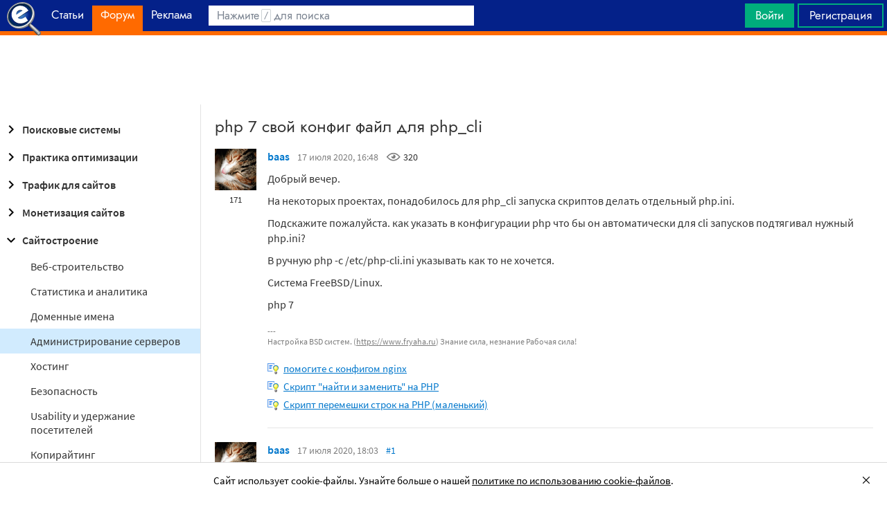

--- FILE ---
content_type: text/html; charset=utf-8
request_url: https://www.google.com/recaptcha/api2/aframe
body_size: 268
content:
<!DOCTYPE HTML><html><head><meta http-equiv="content-type" content="text/html; charset=UTF-8"></head><body><script nonce="xgtniwx3bj13Q6yVUDpvYQ">/** Anti-fraud and anti-abuse applications only. See google.com/recaptcha */ try{var clients={'sodar':'https://pagead2.googlesyndication.com/pagead/sodar?'};window.addEventListener("message",function(a){try{if(a.source===window.parent){var b=JSON.parse(a.data);var c=clients[b['id']];if(c){var d=document.createElement('img');d.src=c+b['params']+'&rc='+(localStorage.getItem("rc::a")?sessionStorage.getItem("rc::b"):"");window.document.body.appendChild(d);sessionStorage.setItem("rc::e",parseInt(sessionStorage.getItem("rc::e")||0)+1);localStorage.setItem("rc::h",'1769035066487');}}}catch(b){}});window.parent.postMessage("_grecaptcha_ready", "*");}catch(b){}</script></body></html>